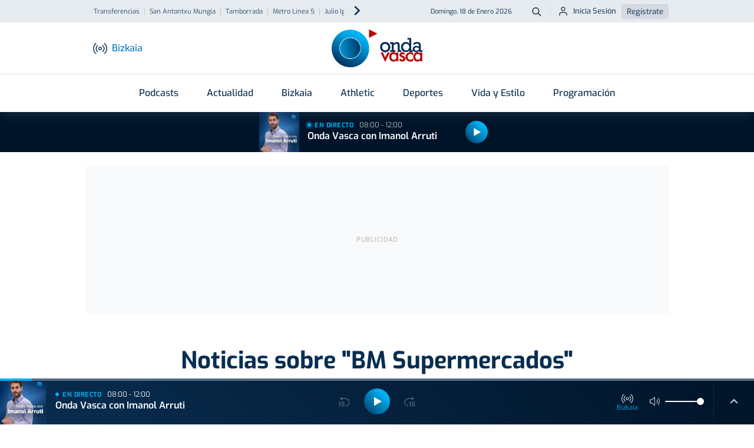

--- FILE ---
content_type: text/html; charset=utf-8
request_url: https://www.google.com/recaptcha/api2/aframe
body_size: 249
content:
<!DOCTYPE HTML><html><head><meta http-equiv="content-type" content="text/html; charset=UTF-8"></head><body><script nonce="4FpCHTck-_NGcSYarCEXUw">/** Anti-fraud and anti-abuse applications only. See google.com/recaptcha */ try{var clients={'sodar':'https://pagead2.googlesyndication.com/pagead/sodar?'};window.addEventListener("message",function(a){try{if(a.source===window.parent){var b=JSON.parse(a.data);var c=clients[b['id']];if(c){var d=document.createElement('img');d.src=c+b['params']+'&rc='+(localStorage.getItem("rc::a")?sessionStorage.getItem("rc::b"):"");window.document.body.appendChild(d);sessionStorage.setItem("rc::e",parseInt(sessionStorage.getItem("rc::e")||0)+1);localStorage.setItem("rc::h",'1768720210946');}}}catch(b){}});window.parent.postMessage("_grecaptcha_ready", "*");}catch(b){}</script></body></html>